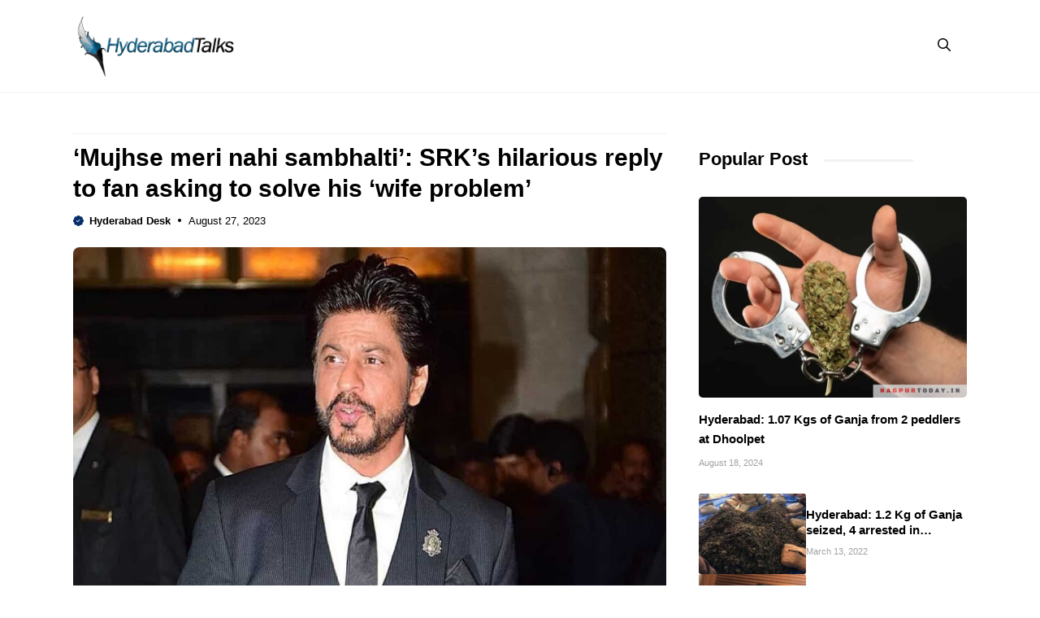

--- FILE ---
content_type: text/html; charset=UTF-8
request_url: https://hyderabadtalks.com/entertainment/mujhse-meri-nahi-sambhalti-srks-hilarious-reply-to-fan-asking-to-solve-his-wife-problem/
body_size: 18109
content:
<!DOCTYPE html>
<html lang="en-US">
<head>
	<meta charset="UTF-8">
	<meta name="viewport" content="width=device-width, initial-scale=1"><title>‘Mujhse meri nahi sambhalti’: SRK’s hilarious reply to fan asking to solve his ‘wife problem’</title><link rel="preload" href="https://hyderabadtalks.com/wp-content/uploads/2023/03/cropped-HyderabadTalks.png" as="image" fetchpriority="high"><link rel="preload" href="https://hyderabadtalks.com/wp-content/uploads/2023/08/srk.jpg" as="image" imagesrcset="https://hyderabadtalks.com/wp-content/uploads/2023/08/srk.jpg 1200w, https://hyderabadtalks.com/wp-content/uploads/2023/08/srk-300x225.webp 300w, https://hyderabadtalks.com/wp-content/uploads/2023/08/srk-1024x768.webp 1024w, https://hyderabadtalks.com/wp-content/uploads/2023/08/srk-768x576.webp 768w" imagesizes="(max-width: 1200px) 100vw, 1200px" fetchpriority="high"><style id="perfmatters-used-css">.site-header{border-bottom:1px solid #f1f1f1;}.inside-header{position:relative;flex-direction:row !important;}.inside-navigation.grid-container{justify-content:center;}.main-navigation .menu-toggle{padding-right:0;padding-left:0;font-size:23px;}.menu-bar-items span.slideout-toggle,button.menu-toggle{display:none !important;}.breadcrumb{line-height:18px;}.site-content{padding:40px 0;}.site-content .content-area{padding-right:40px;}.gb-block-image a{display:block;height:100%;}.container.grid-container{width:auto;padding-left:0;padding-right:0;}input[type=email],input[type=number],input[type=password],input[type=search],input[type=tel],input[type=text],input[type=url],select,textarea{border:1px solid #f1f1f1 !important;border-radius:5px !important;padding:10px 15px !important;margin:0 0 10px !important;width:100%;}.search-modal-form{background:transparent !important;}.gp-modal__container input.search-field{margin:0 !important;border:none !important;}.search-modal-fields{border-radius:8px;overflow:hidden;background:#fff;}.inside-right-sidebar{position:sticky;top:20px;}h1.widget-title,h1.page-title,h2.widget-title{position:relative;display:inline-block;margin-bottom:30px;}h1.widget-title:after,h1.page-title:after,h2.widget-title:after{content:" ";height:3px;width:110px;margin-left:20px;bottom:40%;position:absolute;border-radius:10px;background:#f1f1f1;}.dynamic-entry-content ul,.dynamic-entry-content ol{margin:0 0 1.5em 2em;}blockquote{border-left:5px solid var(--accent);padding:20px;font-size:18px;font-style:italic;margin:0 0 1.5em;position:relative;text-align:left;line-height:24px;}blockquote p{margin-bottom:5px;}.limit-title{overflow:hidden;display:-webkit-box;-webkit-line-clamp:2;-webkit-box-orient:vertical;}@media only screen and (max-width: 1024px){.gb-button.slideout-toggle span.gb-button-text{display:none;}.site-logo{position:absolute;text-align:center;width:100%;left:0;}.inside-right-sidebar{position:static;padding:0;border:none;}.site-content{padding:20px 90px;}.site-content .content-area{padding-right:0;}.is-right-sidebar{margin-top:40px;}.gp-search-modal .gp-modal__overlay{padding-left:30px !important;padding-right:30px !important;background:rgba(0,0,0,.65) !important;}}@media only screen and (max-width: 767px){body{background:#fff !important;}.site-content{padding:20px;}h1.widget-title:after,h1.page-title:after,h2.widget-title:after{width:60px;}}</style>
	<style>img:is([sizes="auto" i], [sizes^="auto," i]) { contain-intrinsic-size: 3000px 1500px }</style>
	<link rel='preconnect' href='https://cdn.hyderabadtalks.com' crossorigin>

<!-- The SEO Framework by Sybre Waaijer -->
<meta name="robots" content="max-snippet:-1,max-image-preview:standard,max-video-preview:-1" />
<link rel="canonical" href="https://hyderabadtalks.com/entertainment/mujhse-meri-nahi-sambhalti-srks-hilarious-reply-to-fan-asking-to-solve-his-wife-problem/" />
<meta name="description" content="Mumbai: Superstar Shah Rukh Khan is known for his wittiest replies to his fans. On Saturday, SRK gave a hilarious reply to one of his fans who asked to solve…" />
<meta property="og:type" content="article" />
<meta property="og:locale" content="en_US" />
<meta property="og:site_name" content="Hyderabad Talks" />
<meta property="og:title" content="‘Mujhse meri nahi sambhalti’: SRK’s hilarious reply to fan asking to solve his ‘wife problem’" />
<meta property="og:description" content="Mumbai: Superstar Shah Rukh Khan is known for his wittiest replies to his fans. On Saturday, SRK gave a hilarious reply to one of his fans who asked to solve his “wife problem” with the ‘Chak De India’…" />
<meta property="og:url" content="https://hyderabadtalks.com/entertainment/mujhse-meri-nahi-sambhalti-srks-hilarious-reply-to-fan-asking-to-solve-his-wife-problem/" />
<meta property="og:image" content="https://hyderabadtalks.com/wp-content/uploads/2023/08/srk.jpg" />
<meta property="og:image:width" content="1200" />
<meta property="og:image:height" content="900" />
<meta property="article:published_time" content="2023-08-27T07:37:58+00:00" />
<meta property="article:modified_time" content="2023-08-27T07:37:58+00:00" />
<meta property="article:author" content="https://www.facebook.com/hyderabadtalks" />
<meta name="twitter:card" content="summary_large_image" />
<meta name="twitter:site" content="@HyderabadTalks" />
<meta name="twitter:creator" content="@hyderabadtalks" />
<meta name="twitter:title" content="‘Mujhse meri nahi sambhalti’: SRK’s hilarious reply to fan asking to solve his ‘wife problem’" />
<meta name="twitter:description" content="Mumbai: Superstar Shah Rukh Khan is known for his wittiest replies to his fans. On Saturday, SRK gave a hilarious reply to one of his fans who asked to solve his “wife problem” with the ‘Chak De India’…" />
<meta name="twitter:image" content="https://hyderabadtalks.com/wp-content/uploads/2023/08/srk.jpg" />
<script type="application/ld+json">{"@context":"https://schema.org","@graph":[{"@type":"WebSite","@id":"https://hyderabadtalks.com/#/schema/WebSite","url":"https://hyderabadtalks.com/","name":"Hyderabad Talks","description":"Latest Hyderabad news","inLanguage":"en-US","potentialAction":{"@type":"SearchAction","target":{"@type":"EntryPoint","urlTemplate":"https://hyderabadtalks.com/search/{search_term_string}/"},"query-input":"required name=search_term_string"},"publisher":{"@type":"Organization","@id":"https://hyderabadtalks.com/#/schema/Organization","name":"Hyderabad Talks","url":"https://hyderabadtalks.com/","logo":{"@type":"ImageObject","url":"https://hyderabadtalks.com/wp-content/uploads/2023/03/cropped-HyderabadTalks.png","contentUrl":"https://hyderabadtalks.com/wp-content/uploads/2023/03/cropped-HyderabadTalks.png","width":500,"height":192,"contentSize":"40521"}}},{"@type":"WebPage","@id":"https://hyderabadtalks.com/entertainment/mujhse-meri-nahi-sambhalti-srks-hilarious-reply-to-fan-asking-to-solve-his-wife-problem/","url":"https://hyderabadtalks.com/entertainment/mujhse-meri-nahi-sambhalti-srks-hilarious-reply-to-fan-asking-to-solve-his-wife-problem/","name":"‘Mujhse meri nahi sambhalti’: SRK’s hilarious reply to fan asking to solve his ‘wife problem’","description":"Mumbai: Superstar Shah Rukh Khan is known for his wittiest replies to his fans. On Saturday, SRK gave a hilarious reply to one of his fans who asked to solve…","inLanguage":"en-US","isPartOf":{"@id":"https://hyderabadtalks.com/#/schema/WebSite"},"breadcrumb":{"@type":"BreadcrumbList","@id":"https://hyderabadtalks.com/#/schema/BreadcrumbList","itemListElement":[{"@type":"ListItem","position":1,"item":"https://hyderabadtalks.com/","name":"Hyderabad Talks"},{"@type":"ListItem","position":2,"item":"https://hyderabadtalks.com/section/entertainment/","name":"Category: Entertainment News"},{"@type":"ListItem","position":3,"name":"‘Mujhse meri nahi sambhalti’: SRK’s hilarious reply to fan asking to solve his ‘wife problem’"}]},"potentialAction":{"@type":"ReadAction","target":"https://hyderabadtalks.com/entertainment/mujhse-meri-nahi-sambhalti-srks-hilarious-reply-to-fan-asking-to-solve-his-wife-problem/"},"datePublished":"2023-08-27T07:37:58+00:00","dateModified":"2023-08-27T07:37:58+00:00","author":{"@type":"Person","@id":"https://hyderabadtalks.com/#/schema/Person/cc7942f58f05c092c83d3af38a93583d","name":"Hyderabad Desk","sameAs":["https://www.facebook.com/hyderabadtalks","https://twitter.com/hyderabadtalks"]}}]}</script>
<!-- / The SEO Framework by Sybre Waaijer | 8.36ms meta | 0.21ms boot -->

<link rel='dns-prefetch' href='//hyderabadtalks.com' />


<link rel='stylesheet' id='wp-block-library-css' href='https://hyderabadtalks.com/wp/wp-includes/css/dist/block-library/style.min.css?ver=6.8.3' media='all' />
<style id='classic-theme-styles-inline-css'>
/*! This file is auto-generated */
.wp-block-button__link{color:#fff;background-color:#32373c;border-radius:9999px;box-shadow:none;text-decoration:none;padding:calc(.667em + 2px) calc(1.333em + 2px);font-size:1.125em}.wp-block-file__button{background:#32373c;color:#fff;text-decoration:none}
</style>
<link rel='stylesheet' id='owl-style-css' href='https://hyderabadtalks.com/wp-content/themes/hydtalks/css/owl.carousel.min.css?ver=6.8.3' media='all' />
<link rel='stylesheet' id='owl-theme-style-css' href='https://hyderabadtalks.com/wp-content/themes/hydtalks/css/owl.theme.default.min.css?ver=6.8.3' media='all' />
<link rel='stylesheet' id='generate-style-css' href='https://hyderabadtalks.com/wp-content/themes/generatepress/assets/css/main.min.css?ver=3.6.1' media='all' />
<style id='generate-style-inline-css'>
body{background-color:#ffffff;color:var(--contrast);}a{color:var(--accent);}a:hover, a:focus, a:active{color:var(--contrast);}.grid-container{max-width:1100px;}.wp-block-group__inner-container{max-width:1100px;margin-left:auto;margin-right:auto;}.site-header .header-image{width:200px;}:root{--contrast:#000000;--contrast-2:#1e1eff;--base-2:#fff;--accent:#062e6a;--tax-bg:#f1f1f1;--tax-color:#474032;--base-3:#dbdbdb;}:root .has-contrast-color{color:var(--contrast);}:root .has-contrast-background-color{background-color:var(--contrast);}:root .has-contrast-2-color{color:var(--contrast-2);}:root .has-contrast-2-background-color{background-color:var(--contrast-2);}:root .has-base-2-color{color:var(--base-2);}:root .has-base-2-background-color{background-color:var(--base-2);}:root .has-accent-color{color:var(--accent);}:root .has-accent-background-color{background-color:var(--accent);}:root .has-tax-bg-color{color:var(--tax-bg);}:root .has-tax-bg-background-color{background-color:var(--tax-bg);}:root .has-tax-color-color{color:var(--tax-color);}:root .has-tax-color-background-color{background-color:var(--tax-color);}:root .has-base-3-color{color:var(--base-3);}:root .has-base-3-background-color{background-color:var(--base-3);}.gp-modal:not(.gp-modal--open):not(.gp-modal--transition){display:none;}.gp-modal--transition:not(.gp-modal--open){pointer-events:none;}.gp-modal-overlay:not(.gp-modal-overlay--open):not(.gp-modal--transition){display:none;}.gp-modal__overlay{display:none;position:fixed;top:0;left:0;right:0;bottom:0;background:rgba(0,0,0,0.2);display:flex;justify-content:center;align-items:center;z-index:10000;backdrop-filter:blur(3px);transition:opacity 500ms ease;opacity:0;}.gp-modal--open:not(.gp-modal--transition) .gp-modal__overlay{opacity:1;}.gp-modal__container{max-width:100%;max-height:100vh;transform:scale(0.9);transition:transform 500ms ease;padding:0 10px;}.gp-modal--open:not(.gp-modal--transition) .gp-modal__container{transform:scale(1);}.search-modal-fields{display:flex;}.gp-search-modal .gp-modal__overlay{align-items:flex-start;padding-top:25vh;background:var(--gp-search-modal-overlay-bg-color);}.search-modal-form{width:500px;max-width:100%;background-color:var(--gp-search-modal-bg-color);color:var(--gp-search-modal-text-color);}.search-modal-form .search-field, .search-modal-form .search-field:focus{width:100%;height:60px;background-color:transparent;border:0;appearance:none;color:currentColor;}.search-modal-fields button, .search-modal-fields button:active, .search-modal-fields button:focus, .search-modal-fields button:hover{background-color:transparent;border:0;color:currentColor;width:60px;}body, button, input, select, textarea{font-family:Inter, sans-serif;font-size:16px;}body{line-height:25px;}h1.entry-title{font-family:Inter, sans-serif;font-weight:700;font-size:26px;line-height:34px;}h2{font-family:Inter, sans-serif;font-weight:700;font-size:22px;line-height:30px;}@media (max-width:768px){h2{font-size:20px;line-height:28px;}}h3{font-family:Inter, sans-serif;font-weight:bold;font-size:18px;line-height:26px;}@media (max-width:768px){h3{font-size:16px;line-height:24px;}}h1{font-family:Inter, sans-serif;font-weight:bold;font-size:26px;line-height:34px;}.main-navigation a, .main-navigation .menu-toggle, .main-navigation .menu-bar-items{font-family:Inter, sans-serif;font-weight:normal;font-size:16px;}.widget-title{font-family:Inter, sans-serif;font-weight:bold;font-size:22px;}.dynamic-entry-content{font-family:Inter, sans-serif;font-size:16px;line-height:26px;}.top-bar{background-color:#636363;color:#ffffff;}.site-header{background-color:#ffffff;}.main-title a,.main-title a:hover{color:var(--contrast);}.site-description{color:var(--contrast-2);}.main-navigation .main-nav ul li a, .main-navigation .menu-toggle, .main-navigation .menu-bar-items{color:var(--contrast);}.main-navigation .main-nav ul li:not([class*="current-menu-"]):hover > a, .main-navigation .main-nav ul li:not([class*="current-menu-"]):focus > a, .main-navigation .main-nav ul li.sfHover:not([class*="current-menu-"]) > a, .main-navigation .menu-bar-item:hover > a, .main-navigation .menu-bar-item.sfHover > a{color:var(--accent);}button.menu-toggle:hover,button.menu-toggle:focus{color:var(--contrast);}.main-navigation .main-nav ul li[class*="current-menu-"] > a{color:var(--accent);}.navigation-search input[type="search"],.navigation-search input[type="search"]:active, .navigation-search input[type="search"]:focus, .main-navigation .main-nav ul li.search-item.active > a, .main-navigation .menu-bar-items .search-item.active > a{color:var(--accent);}.main-navigation ul ul{background-color:#ffffff;}.entry-title a{color:var(--contrast);}.entry-title a:hover{color:var(--contrast-2);}.entry-meta{color:var(--contrast-2);}.sidebar .widget{background-color:var(--base-3);}.footer-widgets{background-color:var(--base-3);}.site-info{background-color:var(--base-3);}input[type="text"],input[type="email"],input[type="url"],input[type="password"],input[type="search"],input[type="tel"],input[type="number"],textarea,select{color:var(--contrast);background-color:var(--base-2);border-color:var(--base);}input[type="text"]:focus,input[type="email"]:focus,input[type="url"]:focus,input[type="password"]:focus,input[type="search"]:focus,input[type="tel"]:focus,input[type="number"]:focus,textarea:focus,select:focus{color:var(--contrast);background-color:var(--base-2);border-color:var(--contrast-3);}button,html input[type="button"],input[type="reset"],input[type="submit"],a.button,a.wp-block-button__link:not(.has-background){color:var(--base-2);background-color:var(--accent);}button:hover,html input[type="button"]:hover,input[type="reset"]:hover,input[type="submit"]:hover,a.button:hover,button:focus,html input[type="button"]:focus,input[type="reset"]:focus,input[type="submit"]:focus,a.button:focus,a.wp-block-button__link:not(.has-background):active,a.wp-block-button__link:not(.has-background):focus,a.wp-block-button__link:not(.has-background):hover{background-color:var(--contrast-2);}a.generate-back-to-top{background-color:rgba( 0,0,0,0.4 );color:#ffffff;}a.generate-back-to-top:hover,a.generate-back-to-top:focus{background-color:rgba( 0,0,0,0.6 );color:#ffffff;}:root{--gp-search-modal-bg-color:var(--base-3);--gp-search-modal-text-color:var(--contrast);--gp-search-modal-overlay-bg-color:rgba(0,0,0,0.2);}@media (max-width: 1024px){.main-navigation .menu-bar-item:hover > a, .main-navigation .menu-bar-item.sfHover > a{background:none;color:var(--contrast);}}.inside-header{padding:18px 0px 18px 0px;}.nav-below-header .main-navigation .inside-navigation.grid-container, .nav-above-header .main-navigation .inside-navigation.grid-container{padding:0px 20px 0px 20px;}.separate-containers .inside-article, .separate-containers .comments-area, .separate-containers .page-header, .separate-containers .paging-navigation, .one-container .site-content, .inside-page-header{padding:0px;}.site-main .wp-block-group__inner-container{padding:0px;}.separate-containers .paging-navigation{padding-top:20px;padding-bottom:20px;}.entry-content .alignwide, body:not(.no-sidebar) .entry-content .alignfull{margin-left:-0px;width:calc(100% + 0px);max-width:calc(100% + 0px);}.one-container.right-sidebar .site-main,.one-container.both-right .site-main{margin-right:0px;}.one-container.left-sidebar .site-main,.one-container.both-left .site-main{margin-left:0px;}.one-container.both-sidebars .site-main{margin:0px;}.sidebar .widget, .page-header, .widget-area .main-navigation, .site-main > *{margin-bottom:0px;}.separate-containers .site-main{margin:0px;}.both-right .inside-left-sidebar,.both-left .inside-left-sidebar{margin-right:0px;}.both-right .inside-right-sidebar,.both-left .inside-right-sidebar{margin-left:0px;}.one-container.archive .post:not(:last-child):not(.is-loop-template-item), .one-container.blog .post:not(:last-child):not(.is-loop-template-item){padding-bottom:0px;}.separate-containers .featured-image{margin-top:0px;}.separate-containers .inside-right-sidebar, .separate-containers .inside-left-sidebar{margin-top:0px;margin-bottom:0px;}.main-navigation .main-nav ul li a,.menu-toggle,.main-navigation .menu-bar-item > a{line-height:50px;}.main-navigation ul ul{width:230px;}.navigation-search input[type="search"]{height:50px;}.rtl .menu-item-has-children .dropdown-menu-toggle{padding-left:20px;}.rtl .main-navigation .main-nav ul li.menu-item-has-children > a{padding-right:20px;}.widget-area .widget{padding:0px;}@media (max-width:768px){.separate-containers .inside-article, .separate-containers .comments-area, .separate-containers .page-header, .separate-containers .paging-navigation, .one-container .site-content, .inside-page-header{padding:0px;}.site-main .wp-block-group__inner-container{padding:0px;}.inside-top-bar{padding-right:30px;padding-left:30px;}.inside-header{padding-top:10px;padding-right:20px;padding-bottom:10px;padding-left:20px;}.widget-area .widget{padding-top:0px;padding-right:0px;padding-bottom:0px;padding-left:0px;}.footer-widgets-container{padding-top:30px;padding-right:30px;padding-bottom:30px;padding-left:30px;}.inside-site-info{padding-right:30px;padding-left:30px;}.entry-content .alignwide, body:not(.no-sidebar) .entry-content .alignfull{margin-left:-0px;width:calc(100% + 0px);max-width:calc(100% + 0px);}.one-container .site-main .paging-navigation{margin-bottom:0px;}}/* End cached CSS */.is-right-sidebar{width:30%;}.is-left-sidebar{width:50%;}.site-content .content-area{width:70%;}@media (max-width: 1024px){.main-navigation .menu-toggle,.sidebar-nav-mobile:not(#sticky-placeholder){display:block;}.main-navigation ul,.gen-sidebar-nav,.main-navigation:not(.slideout-navigation):not(.toggled) .main-nav > ul,.has-inline-mobile-toggle #site-navigation .inside-navigation > *:not(.navigation-search):not(.main-nav){display:none;}.nav-align-right .inside-navigation,.nav-align-center .inside-navigation{justify-content:space-between;}.has-inline-mobile-toggle .mobile-menu-control-wrapper{display:flex;flex-wrap:wrap;}.has-inline-mobile-toggle .inside-header{flex-direction:row;text-align:left;flex-wrap:wrap;}.has-inline-mobile-toggle .header-widget,.has-inline-mobile-toggle #site-navigation{flex-basis:100%;}.nav-float-left .has-inline-mobile-toggle #site-navigation{order:10;}}
.dynamic-author-image-rounded{border-radius:100%;}.dynamic-featured-image, .dynamic-author-image{vertical-align:middle;}.one-container.blog .dynamic-content-template:not(:last-child), .one-container.archive .dynamic-content-template:not(:last-child){padding-bottom:0px;}.dynamic-entry-excerpt > p:last-child{margin-bottom:0px;}
</style>
<link rel="stylesheet" id="generate-child-css" media="all" data-pmdelayedstyle="https://hyderabadtalks.com/wp-content/themes/hydtalks/style.css?ver=1766405967">

<style id='generateblocks-inline-css'>
.gb-container.gb-tabs__item:not(.gb-tabs__item-open){display:none;}.gb-container-6512a804{font-size:14px;padding-bottom:10px;margin-bottom:10px;border-bottom:1px solid #f1f1f1;color:var(--contrast);}.gb-container-6512a804 a{color:var(--accent);}.gb-container-f5921ff7{max-width:1100px;padding-bottom:20px;margin-top:10px;margin-right:auto;margin-left:auto;border-bottom:0px solid var(--tax-bg);}.gb-container-b161566f{display:flex;align-items:center;margin-top:8px;margin-bottom:0px;}.gb-container-9535921e{width:100%;display:flex;font-size:13px;}.gb-container-aa1a64fd{margin-top:0px;margin-bottom:25px;}.gb-container-38fd96a4{padding:20px;margin-top:40px;border-radius:8px;border:2px solid var(--accent);background-color:rgba(255, 255, 255, 0.03);}.gb-container-3067e540{padding-bottom:5px;margin-bottom:15px;border-bottom:1px solid var(--tax-bg);}.gb-grid-wrapper > .gb-grid-column-3067e540{width:100%;}.gb-container-51c47e52{margin-top:25px;margin-bottom:25px;}.gb-container-32077528{margin-top:35px;}.gb-container-ef8a68d7{display:flex;column-gap:20px;padding:20px;border-radius:8px;border:1px solid var(--tax-bg);}.gb-container-f800a9e7{width:10%;}.gb-container-ff040dbf{width:90%;display:inline-flex;flex-direction:column;justify-content:center;font-size:14px;}.gb-container-5398f6d7{margin-top:35px;}.gb-container-011d5a74{margin-bottom:25px;}.gb-container-5490eadd{margin-bottom:25px;}.gb-grid-wrapper > .gb-grid-column-80554e7b{width:100%;}.gb-container-ceadc454{margin-bottom:15px;}.gb-container-f9e88b67{width:100%;}.gb-grid-wrapper > .gb-grid-column-e5d00ed3{width:100%;}.gb-container-02d8911a{display:flex;align-items:center;column-gap:13px;}.gb-container-6ad1bd17{width:40%;}.gb-container-b3e13557{width:60%;}.gb-container-bcb35c52{padding-top:45px;padding-bottom:40px;margin-top:30px;border-top:1px solid var(--tax-bg);background-color:#374e85;}.gb-container-732e18f7{max-width:1100px;display:flex;flex-direction:column;justify-content:center;margin-right:auto;margin-left:auto;}.gb-container-c2192406{display:flex;align-items:center;justify-content:center;column-gap:15px;}.gb-container-827574f6{padding-top:20px;margin-top:20px;border-top:1px solid rgba(255, 255, 255, 0.11);}.gb-container-86b0b48f{z-index:9;position:relative;}.gb-container-6fbb95d3{max-width:1100px;margin:30px auto;}h1.gb-headline-4c329f9e{font-size:30px;line-height:38px;margin-bottom:5px;}p.gb-headline-24ef81a5{display:flex;align-items:center;font-weight:bold;margin-bottom:0px;}p.gb-headline-24ef81a5 a{color:var(--contrast);}p.gb-headline-24ef81a5 a:hover{color:var(--contrast-2);}p.gb-headline-24ef81a5 .gb-icon{line-height:0;color:var(--accent);padding-right:0.5em;}p.gb-headline-24ef81a5 .gb-icon svg{width:1em;height:1em;fill:currentColor;}p.gb-headline-45876206{display:flex;align-items:center;margin-bottom:0px;}p.gb-headline-45876206 .gb-icon{line-height:0;padding-right:0.5px;}p.gb-headline-45876206 .gb-icon svg{width:22px;height:22px;fill:currentColor;}h2.gb-headline-7d0ae69d{font-size:16px;line-height:24px;font-weight:normal;margin-bottom:0px;}h2.gb-headline-7d0ae69d a{color:var(--contrast-2);}h2.gb-headline-7d0ae69d a:hover{color:var(--contrast);}p.gb-headline-f4e1759c{font-weight:bold;margin-bottom:10px;}h2.gb-headline-6a61d62e{font-size:18px;line-height:24px;margin-bottom:0px;}h2.gb-headline-6a61d62e a{color:var(--contrast);}h2.gb-headline-6a61d62e a:hover{color:var(--accent);}h2.gb-headline-7cf627fe{margin-bottom:10px;}h2.gb-headline-cbff5sd0{font-size:15px;line-height:24px;margin-bottom:5px;color:var(--contrast);}h2.gb-headline-cbff5sd0 a{color:var(--contrast);}h2.gb-headline-cbff5sd0 a:hover{color:var(--contrast-2);}p.gb-headline-04d4ba13{display:flex;align-items:center;column-gap:3px;font-size:11px;margin-bottom:0px;color:#a0a0a0;}h2.gb-headline-cbdd5f90{font-size:15px;line-height:1.3em;margin-bottom:5px;color:var(--contrast);}h2.gb-headline-cbdd5f90 a{color:var(--contrast);}h2.gb-headline-cbdd5f90 a:hover{color:var(--contrast-2);}p.gb-headline-2f9711a8{display:flex;align-items:center;column-gap:3px;font-size:11px;margin-bottom:0px;margin-left:0px;color:#a0a0a0;}p.gb-headline-2c04d70e{font-size:14px;text-align:center;color:#ffffff;}.gb-image-e33ad579{width:50px;height:50px;vertical-align:middle;}.gb-image-289d05d7{border-radius:8px;width:100%;vertical-align:middle;}.gb-image-7e905bb1{border-radius:50px;width:60px;object-fit:cover;vertical-align:middle;}.gb-image-ead5108f{border-radius:10px;vertical-align:middle;}.gb-image-50286d23{border-radius:5px;width:100%;height:auto;object-fit:cover;vertical-align:middle;}.gb-image-db568a19{border-radius:3px;width:100%;height:auto;object-fit:cover;vertical-align:middle;}.gb-block-image-719e97eb{margin-bottom:15px;text-align:center;}.gb-image-719e97eb{width:180px;vertical-align:middle;}.gb-image-a590838b{border-radius:8px;vertical-align:middle;}.gb-grid-wrapper-f876f70e{display:flex;flex-wrap:wrap;}.gb-grid-wrapper-f876f70e > .gb-grid-column{box-sizing:border-box;}.gb-grid-wrapper-fda14e02{display:flex;flex-wrap:wrap;}.gb-grid-wrapper-fda14e02 > .gb-grid-column{box-sizing:border-box;}.gb-grid-wrapper-f71c0184{display:flex;flex-wrap:wrap;row-gap:20px;}.gb-grid-wrapper-f71c0184 > .gb-grid-column{box-sizing:border-box;}.gb-accordion__item:not(.gb-accordion__item-open) > .gb-button .gb-accordion__icon-open{display:none;}.gb-accordion__item.gb-accordion__item-open > .gb-button .gb-accordion__icon{display:none;}a.gb-button-0ecf4a1e{display:inline-flex;color:#ffffff;text-decoration:none;}a.gb-button-0ecf4a1e:hover, a.gb-button-0ecf4a1e:active, a.gb-button-0ecf4a1e:focus{color:#ffffff;}a.gb-button-13854d51{display:inline-flex;color:#ffffff;text-decoration:none;}a.gb-button-13854d51:hover, a.gb-button-13854d51:active, a.gb-button-13854d51:focus{color:#ffffff;}a.gb-button-f559f761{display:inline-flex;color:#ffffff;text-decoration:none;}a.gb-button-f559f761:hover, a.gb-button-f559f761:active, a.gb-button-f559f761:focus{color:#ffffff;}a.gb-button-fef18e91{display:inline-flex;color:#ffffff;text-decoration:none;}a.gb-button-fef18e91:hover, a.gb-button-fef18e91:active, a.gb-button-fef18e91:focus{color:#ffffff;}a.gb-button-a6cdc417{display:inline-flex;align-items:center;column-gap:0.5em;padding:10px 0 0;color:var(--accent);text-decoration:none;}a.gb-button-a6cdc417:hover, a.gb-button-a6cdc417:active, a.gb-button-a6cdc417:focus{color:var(--contrast-2);}a.gb-button-a6cdc417 .gb-icon{line-height:0;}a.gb-button-a6cdc417 .gb-icon svg{width:28px;height:28px;fill:currentColor;}@media (max-width: 1024px) {.gb-container-f5921ff7{padding-right:0px;padding-left:0px;margin-top:10px;}.gb-container-732e18f7{padding-right:20px;padding-left:20px;}.gb-container-6fbb95d3{padding-right:20px;padding-left:20px;margin-top:20px;}h1.gb-headline-4c329f9e{font-size:28px;line-height:36px;}.gb-image-7e905bb1{width:120px;}a.gb-button-a6cdc417 .gb-icon svg{width:24px;height:24px;}}@media (max-width: 767px) {.gb-container-aa1a64fd{margin-bottom:15px;}.gb-container-ef8a68d7{flex-direction:column;align-items:center;row-gap:15px;}.gb-container-f800a9e7{width:30%;}.gb-grid-wrapper > .gb-grid-column-f800a9e7{width:30%;}.gb-container-ff040dbf{width:100%;text-align:center;}.gb-grid-wrapper > .gb-grid-column-ff040dbf{width:100%;}.gb-container-6ad1bd17{width:30%;}.gb-grid-wrapper > .gb-grid-column-6ad1bd17{width:30%;}.gb-container-b3e13557{width:70%;}.gb-grid-wrapper > .gb-grid-column-b3e13557{width:70%;}.gb-container-c2192406{flex-direction:column;justify-content:center;row-gap:8px;margin-bottom:25px;}h1.gb-headline-4c329f9e{line-height:34px;}h2.gb-headline-7d0ae69d{font-size:16px;line-height:24px;}h2.gb-headline-6a61d62e{text-align:center;}h2.gb-headline-cbff5sd0{font-size:15px;line-height:24px;}h2.gb-headline-cbdd5f90{font-size:15px;line-height:24px;}.gb-block-image-7e905bb1{text-align:center;}.gb-image-7e905bb1{width:80px;}}:root{--gb-container-width:1100px;}.gb-container .wp-block-image img{vertical-align:middle;}.gb-grid-wrapper .wp-block-image{margin-bottom:0;}.gb-highlight{background:none;}.gb-shape{line-height:0;}.gb-container-link{position:absolute;top:0;right:0;bottom:0;left:0;z-index:99;}
</style>
<link rel='stylesheet' id='generate-blog-css' href='https://hyderabadtalks.com/wp-content/plugins/gp-premium/blog/functions/css/style.min.css?ver=2.5.5' media='all' />
<link rel='stylesheet' id='generate-offside-css' href='https://hyderabadtalks.com/wp-content/plugins/gp-premium/menu-plus/functions/css/offside.min.css?ver=2.5.5' media='all' />
<style id='generate-offside-inline-css'>
:root{--gp-slideout-width:265px;}.slideout-navigation.main-navigation{background-color:var(--base-2);}.slideout-navigation.main-navigation .main-nav ul li a{color:var(--contrast);}.slideout-navigation.main-navigation ul ul{background-color:#ffffff;}.slideout-navigation.main-navigation .main-nav ul ul li a{color:var(--contrast);}.slideout-navigation.main-navigation .main-nav ul li:not([class*="current-menu-"]):hover > a, .slideout-navigation.main-navigation .main-nav ul li:not([class*="current-menu-"]):focus > a, .slideout-navigation.main-navigation .main-nav ul li.sfHover:not([class*="current-menu-"]) > a{color:var(--accent);}.slideout-navigation.main-navigation .main-nav ul ul li:not([class*="current-menu-"]):hover > a, .slideout-navigation.main-navigation .main-nav ul ul li:not([class*="current-menu-"]):focus > a, .slideout-navigation.main-navigation .main-nav ul ul li.sfHover:not([class*="current-menu-"]) > a{color:var(--accent);}.slideout-navigation.main-navigation .main-nav ul li[class*="current-menu-"] > a{color:var(--accent);}.slideout-navigation.main-navigation .main-nav ul ul li[class*="current-menu-"] > a{color:var(--accent);}.slideout-navigation, .slideout-navigation a{color:var(--contrast);}.slideout-navigation button.slideout-exit{color:var(--contrast);padding-left:20px;padding-right:20px;}.slide-opened nav.toggled .menu-toggle:before{display:none;}@media (max-width: 1024px){.menu-bar-item.slideout-toggle{display:none;}}
</style>
<script src="https://hyderabadtalks.com/wp-content/themes/hydtalks/js/jquery-3.7.0.min.js?ver=6.8.3" id="jquery-js"></script>
<link rel="alternate" title="oEmbed (JSON)" type="application/json+oembed" href="https://hyderabadtalks.com/wp-json/oembed/1.0/embed?url=https%3A%2F%2Fhyderabadtalks.com%2Fentertainment%2Fmujhse-meri-nahi-sambhalti-srks-hilarious-reply-to-fan-asking-to-solve-his-wife-problem%2F" />
<link rel="alternate" title="oEmbed (XML)" type="text/xml+oembed" href="https://hyderabadtalks.com/wp-json/oembed/1.0/embed?url=https%3A%2F%2Fhyderabadtalks.com%2Fentertainment%2Fmujhse-meri-nahi-sambhalti-srks-hilarious-reply-to-fan-asking-to-solve-his-wife-problem%2F&#038;format=xml" />
<script async src="https://hyderabadtalks.com/wp-content/uploads/perfmatters/gtagv4.js?id=G-24TZ5KWW2F" type="pmdelayedscript" data-cfasync="false" data-no-optimize="1" data-no-defer="1" data-no-minify="1"></script><script type="pmdelayedscript" data-cfasync="false" data-no-optimize="1" data-no-defer="1" data-no-minify="1">window.dataLayer = window.dataLayer || [];function gtag(){dataLayer.push(arguments);}gtag("js", new Date());gtag("config", "G-24TZ5KWW2F");</script><meta name="generator" content="webp-uploads 2.6.0">
<meta name="generator" content="speculation-rules 1.6.0">
<link rel="icon" href="https://hyderabadtalks.com/wp-content/uploads/2020/12/cropped-favicon-512.jpg" sizes="32x32" />
<link rel="icon" href="https://hyderabadtalks.com/wp-content/uploads/2020/12/cropped-favicon-512.jpg" sizes="192x192" />
<link rel="apple-touch-icon" href="https://hyderabadtalks.com/wp-content/uploads/2020/12/cropped-favicon-512.jpg" />
<meta name="msapplication-TileImage" content="https://hyderabadtalks.com/wp-content/uploads/2020/12/cropped-favicon-512.jpg" />
<noscript><style>.perfmatters-lazy[data-src]{display:none !important;}</style></noscript><style>.perfmatters-lazy-youtube{position:relative;width:100%;max-width:100%;height:0;padding-bottom:56.23%;overflow:hidden}.perfmatters-lazy-youtube img{position:absolute;top:0;right:0;bottom:0;left:0;display:block;width:100%;max-width:100%;height:auto;margin:auto;border:none;cursor:pointer;transition:.5s all;-webkit-transition:.5s all;-moz-transition:.5s all}.perfmatters-lazy-youtube img:hover{-webkit-filter:brightness(75%)}.perfmatters-lazy-youtube .play{position:absolute;top:50%;left:50%;right:auto;width:68px;height:48px;margin-left:-34px;margin-top:-24px;background:url(https://hyderabadtalks.com/wp-content/plugins/perfmatters/img/youtube.svg) no-repeat;background-position:center;background-size:cover;pointer-events:none;filter:grayscale(1)}.perfmatters-lazy-youtube:hover .play{filter:grayscale(0)}.perfmatters-lazy-youtube iframe{position:absolute;top:0;left:0;width:100%;height:100%;z-index:99}.wp-has-aspect-ratio .wp-block-embed__wrapper{position:relative;}.wp-has-aspect-ratio .perfmatters-lazy-youtube{position:absolute;top:0;right:0;bottom:0;left:0;width:100%;height:100%;padding-bottom:0}</style></head>

<body class="wp-singular post-template-default single single-post postid-67084 single-format-standard wp-custom-logo wp-embed-responsive wp-theme-generatepress wp-child-theme-hydtalks post-image-above-header post-image-aligned-center slideout-enabled slideout-both sticky-menu-fade right-sidebar nav-float-right separate-containers header-aligned-left dropdown-hover featured-image-active" itemtype="https://schema.org/Blog" itemscope>
	<a class="screen-reader-text skip-link" href="#content" title="Skip to content">Skip to content</a>		<header class="site-header has-inline-mobile-toggle" id="masthead" aria-label="Site"  itemtype="https://schema.org/WPHeader" itemscope>
			<div class="inside-header grid-container">
				<div class="gb-container gb-container-86b0b48f hide-on-desktop">

<a class="gb-button gb-button-a6cdc417 slideout-toggle custom-slideout-toggle" href="#"><span class="gb-icon"><svg xmlns="http://www.w3.org/2000/svg" fill="none" viewBox="0 0 18 15" height="15" width="18"> <path fill="" d="M0.599609 1.2C0.599609 0.53726 1.13686 0 1.79961 0H16.1996C16.8623 0 17.3996 0.53726 17.3996 1.2C17.3996 1.86274 16.8623 2.4 16.1996 2.4H1.79961C1.13686 2.4 0.599609 1.86274 0.599609 1.2Z" clip-rule="evenodd" fill-rule="evenodd"></path> <path fill="" d="M0.599609 7.2C0.599609 6.5373 1.13686 6 1.79961 6H16.1996C16.8623 6 17.3996 6.5373 17.3996 7.2C17.3996 7.8628 16.8623 8.4 16.1996 8.4H1.79961C1.13686 8.4 0.599609 7.8628 0.599609 7.2Z" clip-rule="evenodd" fill-rule="evenodd"></path> <path fill="" d="M0.599609 13.2C0.599609 12.5373 1.13686 12 1.79961 12L9.5 12C10.1627 12 10.7 12.5373 10.7 13.2C10.7 13.8628 10.1627 14.4 9.5 14.4L1.79961 14.4C1.13686 14.4 0.599609 13.8628 0.599609 13.2Z" clip-rule="evenodd" fill-rule="evenodd"></path> </svg></span></a>

</div><div class="site-logo">
					<a href="https://hyderabadtalks.com/" rel="home">
						<img data-perfmatters-preload class="header-image is-logo-image" alt="Hyderabad Talks" src="https://hyderabadtalks.com/wp-content/uploads/2023/03/cropped-HyderabadTalks.png" width="500" height="192" fetchpriority="high">
					</a>
				</div>	<nav class="main-navigation mobile-menu-control-wrapper" id="mobile-menu-control-wrapper" aria-label="Mobile Toggle">
		<div class="menu-bar-items">	<span class="menu-bar-item">
		<a href="#" role="button" aria-label="Open search" aria-haspopup="dialog" aria-controls="gp-search" data-gpmodal-trigger="gp-search"><span class="gp-icon icon-search"><svg viewBox="0 0 512 512" aria-hidden="true" xmlns="http://www.w3.org/2000/svg" width="1em" height="1em"><path fill-rule="evenodd" clip-rule="evenodd" d="M208 48c-88.366 0-160 71.634-160 160s71.634 160 160 160 160-71.634 160-160S296.366 48 208 48zM0 208C0 93.125 93.125 0 208 0s208 93.125 208 208c0 48.741-16.765 93.566-44.843 129.024l133.826 134.018c9.366 9.379 9.355 24.575-.025 33.941-9.379 9.366-24.575 9.355-33.941-.025L337.238 370.987C301.747 399.167 256.839 416 208 416 93.125 416 0 322.875 0 208z" /></svg><svg viewBox="0 0 512 512" aria-hidden="true" xmlns="http://www.w3.org/2000/svg" width="1em" height="1em"><path d="M71.029 71.029c9.373-9.372 24.569-9.372 33.942 0L256 222.059l151.029-151.03c9.373-9.372 24.569-9.372 33.942 0 9.372 9.373 9.372 24.569 0 33.942L289.941 256l151.03 151.029c9.372 9.373 9.372 24.569 0 33.942-9.373 9.372-24.569 9.372-33.942 0L256 289.941l-151.029 151.03c-9.373 9.372-24.569 9.372-33.942 0-9.372-9.373-9.372-24.569 0-33.942L222.059 256 71.029 104.971c-9.372-9.373-9.372-24.569 0-33.942z" /></svg></span></a>
	</span>
	<span class="menu-bar-item slideout-toggle hide-on-mobile has-svg-icon"><a href="#" role="button" aria-label="Open Off-Canvas Panel"><span class="gp-icon pro-menu-bars">
				<svg viewBox="0 0 512 512" aria-hidden="true" role="img" version="1.1" xmlns="http://www.w3.org/2000/svg" xmlns:xlink="http://www.w3.org/1999/xlink" width="1em" height="1em">
					<path d="M0 96c0-13.255 10.745-24 24-24h464c13.255 0 24 10.745 24 24s-10.745 24-24 24H24c-13.255 0-24-10.745-24-24zm0 160c0-13.255 10.745-24 24-24h464c13.255 0 24 10.745 24 24s-10.745 24-24 24H24c-13.255 0-24-10.745-24-24zm0 160c0-13.255 10.745-24 24-24h464c13.255 0 24 10.745 24 24s-10.745 24-24 24H24c-13.255 0-24-10.745-24-24z" />
				</svg>
			</span></a></span></div>		<button data-nav="site-navigation" class="menu-toggle" aria-controls="generate-slideout-menu" aria-expanded="false">
			<span class="gp-icon menu-bars">
                <svg width="60" height="46" viewBox="0 0 60 46" fill="none" xmlns="http://www.w3.org/2000/svg">
<rect width="60" height="8" rx="4" fill=""/>
<rect y="19" width="44" height="8" rx="4" fill=""/>
</svg>
            </span><span class="screen-reader-text">Menu</span>		</button>
	</nav>
			<nav class="main-navigation nav-align-right has-menu-bar-items sub-menu-right" id="site-navigation" aria-label="Primary"  itemtype="https://schema.org/SiteNavigationElement" itemscope>
			<div class="inside-navigation grid-container">
								<button class="menu-toggle" aria-controls="generate-slideout-menu" aria-expanded="false">
					<span class="gp-icon menu-bars">
                <svg width="60" height="46" viewBox="0 0 60 46" fill="none" xmlns="http://www.w3.org/2000/svg">
<rect width="60" height="8" rx="4" fill=""/>
<rect y="19" width="44" height="8" rx="4" fill=""/>
</svg>
            </span><span class="screen-reader-text">Menu</span>				</button>
						<div id="primary-menu" class="main-nav">
			<ul class="menu sf-menu">
							</ul>
		</div>
		<div class="menu-bar-items">	<span class="menu-bar-item">
		<a href="#" role="button" aria-label="Open search" aria-haspopup="dialog" aria-controls="gp-search" data-gpmodal-trigger="gp-search"><span class="gp-icon icon-search"><svg viewBox="0 0 512 512" aria-hidden="true" xmlns="http://www.w3.org/2000/svg" width="1em" height="1em"><path fill-rule="evenodd" clip-rule="evenodd" d="M208 48c-88.366 0-160 71.634-160 160s71.634 160 160 160 160-71.634 160-160S296.366 48 208 48zM0 208C0 93.125 93.125 0 208 0s208 93.125 208 208c0 48.741-16.765 93.566-44.843 129.024l133.826 134.018c9.366 9.379 9.355 24.575-.025 33.941-9.379 9.366-24.575 9.355-33.941-.025L337.238 370.987C301.747 399.167 256.839 416 208 416 93.125 416 0 322.875 0 208z" /></svg><svg viewBox="0 0 512 512" aria-hidden="true" xmlns="http://www.w3.org/2000/svg" width="1em" height="1em"><path d="M71.029 71.029c9.373-9.372 24.569-9.372 33.942 0L256 222.059l151.029-151.03c9.373-9.372 24.569-9.372 33.942 0 9.372 9.373 9.372 24.569 0 33.942L289.941 256l151.03 151.029c9.372 9.373 9.372 24.569 0 33.942-9.373 9.372-24.569 9.372-33.942 0L256 289.941l-151.029 151.03c-9.373 9.372-24.569 9.372-33.942 0-9.372-9.373-9.372-24.569 0-33.942L222.059 256 71.029 104.971c-9.372-9.373-9.372-24.569 0-33.942z" /></svg></span></a>
	</span>
	<span class="menu-bar-item slideout-toggle hide-on-mobile has-svg-icon"><a href="#" role="button" aria-label="Open Off-Canvas Panel"><span class="gp-icon pro-menu-bars">
				<svg viewBox="0 0 512 512" aria-hidden="true" role="img" version="1.1" xmlns="http://www.w3.org/2000/svg" xmlns:xlink="http://www.w3.org/1999/xlink" width="1em" height="1em">
					<path d="M0 96c0-13.255 10.745-24 24-24h464c13.255 0 24 10.745 24 24s-10.745 24-24 24H24c-13.255 0-24-10.745-24-24zm0 160c0-13.255 10.745-24 24-24h464c13.255 0 24 10.745 24 24s-10.745 24-24 24H24c-13.255 0-24-10.745-24-24zm0 160c0-13.255 10.745-24 24-24h464c13.255 0 24 10.745 24 24s-10.745 24-24 24H24c-13.255 0-24-10.745-24-24z" />
				</svg>
			</span></a></span></div>			</div>
		</nav>
					</div>
		</header>
		
	<div class="site grid-container container hfeed" id="page">
				<div class="site-content" id="content">
			
	<div class="content-area" id="primary">
		<main class="site-main" id="main">
			<article id="post-67084" class="dynamic-content-template post-67084 post type-post status-publish format-standard has-post-thumbnail hentry category-entertainment infinite-scroll-item"><div class="gb-container gb-container-6512a804 breadcrumb" id="breadcrumb">

</div>

<div class="gb-container gb-container-f5921ff7" id="title">
<h1 class="gb-headline gb-headline-4c329f9e gb-headline-4c859f9e gb-headline-text">‘Mujhse meri nahi sambhalti’: SRK’s hilarious reply to fan asking to solve his ‘wife problem’</h1>

<div class="gb-container gb-container-b161566f">
<div class="gb-container gb-container-9535921e" id="meta">


<p class="gb-headline gb-headline-24ef81a5"><span class="gb-icon"><svg viewbox="0 0 16 16" class="bi bi-patch-check-fill" fill="currentColor" height="16" width="16" xmlns="http://www.w3.org/2000/svg">   <path d="M10.067.87a2.89 2.89 0 0 0-4.134 0l-.622.638-.89-.011a2.89 2.89 0 0 0-2.924 2.924l.01.89-.636.622a2.89 2.89 0 0 0 0 4.134l.637.622-.011.89a2.89 2.89 0 0 0 2.924 2.924l.89-.01.622.636a2.89 2.89 0 0 0 4.134 0l.622-.637.89.011a2.89 2.89 0 0 0 2.924-2.924l-.01-.89.636-.622a2.89 2.89 0 0 0 0-4.134l-.637-.622.011-.89a2.89 2.89 0 0 0-2.924-2.924l-.89.01-.622-.636zm.287 5.984-3 3a.5.5 0 0 1-.708 0l-1.5-1.5a.5.5 0 1 1 .708-.708L7 8.793l2.646-2.647a.5.5 0 0 1 .708.708z"></path> </svg></span><span class="gb-headline-text"><a href="https://hyderabadtalks.com/author/adminawt/">Hyderabad Desk</a></span></p>

<p class="gb-headline gb-headline-45876206"><span class="gb-icon"><svg viewbox="0 0 16 16" class="bi bi-dot" fill="currentColor" height="16" width="16" xmlns="http://www.w3.org/2000/svg">   <path d="M8 9.5a1.5 1.5 0 1 0 0-3 1.5 1.5 0 0 0 0 3z"></path> </svg></span><span class="gb-headline-text"><time class="entry-date published" datetime="2023-08-27T13:07:58+05:30">August 27, 2023</time></span></p>
</div>
</div>
</div>

<div class="gb-container gb-container-aa1a64fd" id="post-image">
<figure class="gb-block-image gb-block-image-289d05d7"><img data-perfmatters-preload width="1200" height="900" src="https://hyderabadtalks.com/wp-content/uploads/2023/08/srk.jpg" class="gb-image-289d05d7" alt decoding="async" fetchpriority="high" srcset="https://hyderabadtalks.com/wp-content/uploads/2023/08/srk.jpg 1200w, https://hyderabadtalks.com/wp-content/uploads/2023/08/srk-300x225.webp 300w, https://hyderabadtalks.com/wp-content/uploads/2023/08/srk-1024x768.webp 1024w, https://hyderabadtalks.com/wp-content/uploads/2023/08/srk-768x576.webp 768w" sizes="(max-width: 1200px) 100vw, 1200px"></figure>
</div>

<div class="gb-container gb-container-9d453962 entry-content " id="post-content">
<div class="dynamic-entry-content"><div>
<p><strong>Mumbai: </strong>Superstar Shah Rukh Khan is known for his wittiest replies to his fans.</p>
<p>On Saturday, SRK gave a hilarious reply to one of his fans who asked to solve his “wife problem” with the ‘Chak De India’ actor.</p>
<p>SRK conducted his famous #AskSRK where a user asked him, “Sir biwi ke saath plan kia hai #jawan dekhne ke liye, lekin har baar wo late Kara deti hai, #Pathaan ke time me v late karwa dia…kuch tips dijiye na jaldi time me pauch pao #Jawan dekhne.”</p>
<p>To which the actor replied, “Ok guys no more wife problem solving questions anymore!! Please!! Mujhse meri nahi sambhalti tum apni problems bhi mujh par daal rahe ho!!!! All wives please just go for #Jawan without stress.”</p>
<figure class="wp-block-embed aligncenter is-type-rich is-provider-twitter wp-block-embed-twitter">
<div class="wp-block-embed__wrapper">
<blockquote class="twitter-tweet" data-width="550" data-dnt="true">
<p lang="en" dir="ltr">Ok guys no more wife problem solving questions anymore!! Please!! Mujhse meri nahi sambhalti tum apni problems bhi mujh par daal rahe ho!!!! All wives please just go for #Jawan without stress https://t.co/SMQzeP89yS</p>
<p>— Shah Rukh Khan (@iamsrk) August 26, 2023</p></blockquote>
<p><script async src="https://platform.twitter.com/widgets.js" charset="utf-8" type="pmdelayedscript" data-cfasync="false" data-no-optimize="1" data-no-defer="1" data-no-minify="1"></script></div>
</figure>
<p>Reportedly, Shah Rukh first met his wife Gauri in 1984, when he was all of 18, while Gauri was just 14. He bumped into her at a party where she was dancing with her friend. After Gauri spoke to him for ‘more than three seconds’, he felt ‘encouraged’ and wanted to date Gauri. After dating for a couple of years, the two tied the knot on October 25, 1991.</p>
<p>Another user asked SRK, “Sir meri do biwi hai ek ko #jawan first day first show dekhna hai dusri ko first day last day. Ek din mai do baar kaise karun sir please help.”</p>
<p>To which he responded in his witty style and wrote, “#Jawan mein bhi doh heroines hain….Dono biwiyon ko saath mein le jaa….ek ek karke haath pakade lena jab main alag alag heroine ke saath screen pe aaoon!! #Jawan.”</p>
<figure class="wp-block-embed aligncenter is-type-rich is-provider-twitter wp-block-embed-twitter">
<div class="wp-block-embed__wrapper">
<blockquote class="twitter-tweet" data-width="550" data-dnt="true">
<p lang="hi" dir="ltr">#Jawan mein bhi doh heroines hain….Dono biwiyon ko saath mein le jaa….ek ek karke haath pakade lena jab main alag alag heroine ke saath screen pe aaoon!! #Jawan https://t.co/c0hJgcydws</p>
<p>— Shah Rukh Khan (@iamsrk) August 26, 2023</p></blockquote>
<p><script async src="https://platform.twitter.com/widgets.js" charset="utf-8" type="pmdelayedscript" data-cfasync="false" data-no-optimize="1" data-no-defer="1" data-no-minify="1"></script></div>
</figure>
<p>During the session, the ‘Don’ actor also talked about Salman Khan’s new bald look.</p>
<p>A user asked him, “Salman bhai ka latest look bata rha hai ki wo jawan ka promotion kar rhe kya ye sach hai,” to which he replied, “Salman bhai ko mujhe pyaar dikhaane ke liye koi look nahi karna padhta….woh dil se hi mujhe hamesha pyaar karte hain…bas keh diya so keh diya!!”</p>
<figure class="wp-block-embed aligncenter is-type-rich is-provider-twitter wp-block-embed-twitter">
<div class="wp-block-embed__wrapper">
<blockquote class="twitter-tweet" data-width="550" data-dnt="true">
<p lang="hi" dir="ltr">Salman bhai ko mujhe pyaar dikhaane ke liye koi look nahi karna padhta….woh dil se hi mujhe hamesha pyaar karte hain…bas keh diya so keh diya!! https://t.co/NjlXSDbQeW</p>
<p>— Shah Rukh Khan (@iamsrk) August 26, 2023</p></blockquote>
<p><script async src="https://platform.twitter.com/widgets.js" charset="utf-8" type="pmdelayedscript" data-cfasync="false" data-no-optimize="1" data-no-defer="1" data-no-minify="1"></script></div>
</figure>
<p>A fan of SRK also asked the actor the secret behind his handsome look in Jawan’s songs ‘Chaleya’ and ‘Zinda Banda’ to which he responded, “Just don’t overeat and keep only good thoughts in your mind and have a clean heart. That’s the recipe!! #Jawan.”</p>
<figure class="wp-block-embed aligncenter is-type-rich is-provider-twitter wp-block-embed-twitter">
<div class="wp-block-embed__wrapper">
<blockquote class="twitter-tweet" data-width="550" data-dnt="true">
<p lang="en" dir="ltr">Just don’t overeat and keep only good thoughts in your mind and have a clean heart. That’s the recipe!! #Jawan https://t.co/06XjnbELDR</p>
<p>— Shah Rukh Khan (@iamsrk) August 26, 2023</p></blockquote>
<p><script async src="https://platform.twitter.com/widgets.js" charset="utf-8" type="pmdelayedscript" data-cfasync="false" data-no-optimize="1" data-no-defer="1" data-no-minify="1"></script></div>
</figure>
<p>Minutes after ending the #AskSRK session he unveiled the teaser of the Jawan’s new track ‘Not Ramaiya Vastavaiya’ on X.</p>
<p>He wrote, “Ok guys time to go make the trailer as everyone wants that. @TSeries &amp; @anirudhofficial &amp;  @Atlee_dir had wanted to put out song. Will leave a teaser now….&amp; get @AntonyLRuben to work on trailer. Song is….Not …Ramaiya Vastvaiya. Bye for now love u all. #Jawan.”</p>
<figure class="wp-block-embed aligncenter is-type-rich is-provider-twitter wp-block-embed-twitter">
<div class="wp-block-embed__wrapper">
<blockquote class="twitter-tweet" data-width="550" data-dnt="true">
<p lang="en" dir="ltr">Ok guys time to go make the trailer as everyone wants that. @TSeries &amp; @anirudhofficial &amp; @Atlee_dir had wanted to put out song. Will leave a teaser now….&amp; get @AntonyLRuben to work on trailer. Song is….Not …Ramaiya Vastvaiya. Bye for now love u all. #Jawan pic.twitter.com/zb9Zsq9bJr</p>
<p>— Shah Rukh Khan (@iamsrk) August 26, 2023</p></blockquote>
<p><script async src="https://platform.twitter.com/widgets.js" charset="utf-8" type="pmdelayedscript" data-cfasync="false" data-no-optimize="1" data-no-defer="1" data-no-minify="1"></script></div>
</figure>
<p>The official release date of the full version of the song is still awaited. Although the song seems to be a party track.</p>
<p>However, fans have been eagerly waiting for SRK to unveil the official trailer of ‘Jawan’.</p>
<p>Helmed by Atlee, the film is all set to hit the theatres on September 7.</p>
<p>Recently the makers unveiled two tracks from the film ‘Zinda Banda’ and ‘Chhaleya’ and both of them received decent responses from the fans.</p>
<p>‘Jawan’ also stars Nayanthara, Vijay Sethupathi and Sanya Malhotra in pivotal roles.</p>
<p>Actor Deepika Padukone will be seen in a special appearance role.</p>
<p>Apart from this, SRK will also be seen in director Rajkumar Hirani’s upcoming film ‘Dunki’ opposite Taapsee Pannu.</p>
<p>The official release date of ‘Dunki’ is still awaited.</p>
<hr>
</div>
</div>
</div>

<div class="gb-container gb-container-38fd96a4" id="related-post">

<h2 class="gb-headline gb-headline-c0754494 gb-headline-text widget-title">Also Read</h2>



<div class="gb-grid-wrapper gb-grid-wrapper-f876f70e order_by_related gb-query-loop-wrapper">
<div class="gb-grid-column gb-grid-column-3067e540 gb-query-loop-item post-134478 post type-post status-publish format-standard has-post-thumbnail hentry category-entertainment"><div class="gb-container gb-container-3067e540">
<h2 class="gb-headline gb-headline-7d0ae69d gb-headline-text"><a href="https://hyderabadtalks.com/entertainment/hyderabad-gears-up-for-anirudh-ravichanders-live-concert/">Hyderabad gears up for Anirudh Ravichander’s live concert</a></h2>
</div></div>

<div class="gb-grid-column gb-grid-column-3067e540 gb-query-loop-item post-134476 post type-post status-publish format-standard has-post-thumbnail hentry category-entertainment"><div class="gb-container gb-container-3067e540">
<h2 class="gb-headline gb-headline-7d0ae69d gb-headline-text"><a href="https://hyderabadtalks.com/entertainment/vijay-deverakonda-reveals-upcoming-movie-title-drops-ranabaali-av/">Vijay Deverakonda reveals upcoming movie title, drops RanaBaali AV</a></h2>
</div></div>

<div class="gb-grid-column gb-grid-column-3067e540 gb-query-loop-item post-134462 post type-post status-publish format-standard has-post-thumbnail hentry category-entertainment"><div class="gb-container gb-container-3067e540">
<h2 class="gb-headline gb-headline-7d0ae69d gb-headline-text"><a href="https://hyderabadtalks.com/entertainment/from-music-to-youtube-meet-first-billionaires-in-each-industry/">From Music to YouTube: Meet first billionaires in each industry</a></h2>
</div></div>

<div class="gb-grid-column gb-grid-column-3067e540 gb-query-loop-item post-134457 post type-post status-publish format-standard has-post-thumbnail hentry category-entertainment"><div class="gb-container gb-container-3067e540">
<h2 class="gb-headline gb-headline-7d0ae69d gb-headline-text"><a href="https://hyderabadtalks.com/entertainment/taskaree-review-is-emraan-hashmis-new-show-worth-watching/">Taskaree review: Is Emraan Hashmi’s new show worth watching?</a></h2>
</div></div>

<div class="gb-grid-column gb-grid-column-3067e540 gb-query-loop-item post-134455 post type-post status-publish format-standard has-post-thumbnail hentry category-entertainment"><div class="gb-container gb-container-3067e540">
<h2 class="gb-headline gb-headline-7d0ae69d gb-headline-text"><a href="https://hyderabadtalks.com/entertainment/the-angrez-to-border-2-6-movies-to-watch-in-hyderabad-this-week/">The Angrez to Border 2: 6 Movies to watch in Hyderabad this week</a></h2>
</div></div>
</div>

</div>

<div class="gb-container gb-container-51c47e52" id="share">

<p class="gb-headline gb-headline-f4e1759c gb-headline-text">Share:</p>


<p>[addtoany]</p>

</div>

<div class="gb-container gb-container-32077528" id="author-box">
<div class="gb-container gb-container-ef8a68d7">
<div class="gb-container gb-container-f800a9e7">

</div>

<div class="gb-container gb-container-ff040dbf">
<h2 class="gb-headline gb-headline-6a61d62e gb-headline-text"><a href="https://hyderabadtalks.com/author/adminawt/">Hyderabad Desk</a></h2>

<div class="dynamic-author-description"></div>
</div>
</div>
</div>

<div class="gb-container gb-container-5398f6d7" id="tag">

<h2 class="gb-headline gb-headline-7cf627fe gb-headline-text widget-title">Tags</h2>



</div></article>		</main>
	</div>

	<div class="widget-area sidebar is-right-sidebar" id="right-sidebar">
	<div class="inside-right-sidebar">
		<div class="gb-container gb-container-011d5a74">

</div>

<div class="gb-container gb-container-d44bb9a8">

<h2 class="gb-headline gb-headline-f8074b11 gb-headline-text widget-title">Popular Post</h2>


<div class="gb-container gb-container-5490eadd">

<div class="gb-grid-wrapper gb-grid-wrapper-fda14e02 order_by_views gb-query-loop-wrapper">
<div class="gb-grid-column gb-grid-column-80554e7b gb-query-loop-item post-93069 post type-post status-publish format-standard has-post-thumbnail hentry category-hyderabad"><div class="gb-container gb-container-80554e7b">
<div class="gb-container gb-container-94c46ae9">
<div class="gb-container gb-container-ceadc454">
<figure class="gb-block-image gb-block-image-50286d23"><a href="https://hyderabadtalks.com/city/hyderabad/hyderabad-1-07-kgs-of-ganja-from-2-peddlers-at-dhoolpet/"><img width="770" height="578" src="data:image/svg+xml,%3Csvg%20xmlns=&#039;http://www.w3.org/2000/svg&#039;%20width=&#039;770&#039;%20height=&#039;578&#039;%20viewBox=&#039;0%200%20770%20578&#039;%3E%3C/svg%3E" class="gb-image-50286d23 perfmatters-lazy" alt decoding="async" data-src="https://hyderabadtalks.com/wp-content/uploads/2024/08/ganja-jpeg-1-1024x768.webp" data-srcset="https://hyderabadtalks.com/wp-content/uploads/2024/08/ganja-jpeg-1-1024x768.webp 1024w, https://hyderabadtalks.com/wp-content/uploads/2024/08/ganja-jpeg-1-300x225.webp 300w, https://hyderabadtalks.com/wp-content/uploads/2024/08/ganja-jpeg-1-768x576.webp 768w, https://hyderabadtalks.com/wp-content/uploads/2024/08/ganja-jpeg-1.jpg 1200w" data-sizes="(max-width: 770px) 100vw, 770px" /><noscript><img width="770" height="578" src="https://hyderabadtalks.com/wp-content/uploads/2024/08/ganja-jpeg-1-1024x768.webp" class="gb-image-50286d23" alt="" decoding="async" srcset="https://hyderabadtalks.com/wp-content/uploads/2024/08/ganja-jpeg-1-1024x768.webp 1024w, https://hyderabadtalks.com/wp-content/uploads/2024/08/ganja-jpeg-1-300x225.webp 300w, https://hyderabadtalks.com/wp-content/uploads/2024/08/ganja-jpeg-1-768x576.webp 768w, https://hyderabadtalks.com/wp-content/uploads/2024/08/ganja-jpeg-1.jpg 1200w" sizes="(max-width: 770px) 100vw, 770px" /></noscript></a></figure>
</div>

<div class="gb-container gb-container-f9e88b67">
<h2 class="gb-headline gb-headline-cbff5sd0 gb-headline-cbfdff90 limit-title gb-headline-text"><a href="https://hyderabadtalks.com/city/hyderabad/hyderabad-1-07-kgs-of-ganja-from-2-peddlers-at-dhoolpet/">Hyderabad: 1.07 Kgs of Ganja from 2 peddlers at Dhoolpet</a></h2>

<p class="gb-headline gb-headline-04d4ba13 gb-headline-text"><time class="entry-date published" datetime="2024-08-18T21:17:44+05:30">August 18, 2024</time></p>
</div>
</div>
</div></div>
</div>

</div>

<div class="gb-container gb-container-61685649">

<div class="gb-grid-wrapper gb-grid-wrapper-f71c0184 order_by_views gb-query-loop-wrapper">
<div class="gb-grid-column gb-grid-column-e5d00ed3 gb-query-loop-item post-26635 post type-post status-publish format-standard has-post-thumbnail hentry category-hyderabad"><div class="gb-container gb-container-e5d00ed3">
<div class="gb-container gb-container-02d8911a bottom">
<div class="gb-container gb-container-6ad1bd17">
<figure class="gb-block-image gb-block-image-db568a19"><a href="https://hyderabadtalks.com/city/hyderabad/hyderabad-1-2-kg-of-ganja-seized-4-arrested-in-bowenpally/"><img width="300" height="225" src="data:image/svg+xml,%3Csvg%20xmlns=&#039;http://www.w3.org/2000/svg&#039;%20width=&#039;300&#039;%20height=&#039;225&#039;%20viewBox=&#039;0%200%20300%20225&#039;%3E%3C/svg%3E" class="gb-image-db568a19 perfmatters-lazy" alt decoding="async" data-src="https://hyderabadtalks.com/wp-content/uploads/2022/03/Ganja-300x225.jpg" data-srcset="https://hyderabadtalks.com/wp-content/uploads/2022/03/Ganja-300x225.jpg 300w, https://hyderabadtalks.com/wp-content/uploads/2022/03/Ganja-1024x768.jpg 1024w, https://hyderabadtalks.com/wp-content/uploads/2022/03/Ganja-768x576.jpg 768w, https://hyderabadtalks.com/wp-content/uploads/2022/03/Ganja.jpg 1200w" data-sizes="(max-width: 300px) 100vw, 300px" /><noscript><img width="300" height="225" src="https://hyderabadtalks.com/wp-content/uploads/2022/03/Ganja-300x225.jpg" class="gb-image-db568a19" alt="" decoding="async" srcset="https://hyderabadtalks.com/wp-content/uploads/2022/03/Ganja-300x225.jpg 300w, https://hyderabadtalks.com/wp-content/uploads/2022/03/Ganja-1024x768.jpg 1024w, https://hyderabadtalks.com/wp-content/uploads/2022/03/Ganja-768x576.jpg 768w, https://hyderabadtalks.com/wp-content/uploads/2022/03/Ganja.jpg 1200w" sizes="(max-width: 300px) 100vw, 300px" /></noscript></a></figure>
</div>

<div class="gb-container gb-container-b3e13557">
<h2 class="gb-headline gb-headline-cbdd5f90 gb-headline-cbfsdf90 limit-title gb-headline-text"><a href="https://hyderabadtalks.com/city/hyderabad/hyderabad-1-2-kg-of-ganja-seized-4-arrested-in-bowenpally/">Hyderabad: 1.2 Kg of Ganja seized, 4 arrested in Bowenpally</a></h2>

<p class="gb-headline gb-headline-2f9711a8 gb-headline-text"><time class="entry-date published" datetime="2022-03-13T19:46:31+05:30">March 13, 2022</time></p>
</div>
</div>
</div></div>

<div class="gb-grid-column gb-grid-column-e5d00ed3 gb-query-loop-item post-83793 post type-post status-publish format-standard has-post-thumbnail hentry category-entertainment"><div class="gb-container gb-container-e5d00ed3">
<div class="gb-container gb-container-02d8911a bottom">
<div class="gb-container gb-container-6ad1bd17">
<figure class="gb-block-image gb-block-image-db568a19"><a href="https://hyderabadtalks.com/entertainment/kajols-smile-says-it-all-in-new-insta-post-kjo-calls-her-fab/"><img width="300" height="225" src="data:image/svg+xml,%3Csvg%20xmlns=&#039;http://www.w3.org/2000/svg&#039;%20width=&#039;300&#039;%20height=&#039;225&#039;%20viewBox=&#039;0%200%20300%20225&#039;%3E%3C/svg%3E" class="gb-image-db568a19 perfmatters-lazy" alt decoding="async" data-src="https://hyderabadtalks.com/wp-content/uploads/2024/04/Kajol-1-300x225.jpg" data-srcset="https://hyderabadtalks.com/wp-content/uploads/2024/04/Kajol-1-300x225.jpg 300w, https://hyderabadtalks.com/wp-content/uploads/2024/04/Kajol-1-1024x768.jpg 1024w, https://hyderabadtalks.com/wp-content/uploads/2024/04/Kajol-1-768x576.jpg 768w, https://hyderabadtalks.com/wp-content/uploads/2024/04/Kajol-1.jpg 1200w" data-sizes="(max-width: 300px) 100vw, 300px" /><noscript><img width="300" height="225" src="https://hyderabadtalks.com/wp-content/uploads/2024/04/Kajol-1-300x225.jpg" class="gb-image-db568a19" alt="" decoding="async" srcset="https://hyderabadtalks.com/wp-content/uploads/2024/04/Kajol-1-300x225.jpg 300w, https://hyderabadtalks.com/wp-content/uploads/2024/04/Kajol-1-1024x768.jpg 1024w, https://hyderabadtalks.com/wp-content/uploads/2024/04/Kajol-1-768x576.jpg 768w, https://hyderabadtalks.com/wp-content/uploads/2024/04/Kajol-1.jpg 1200w" sizes="(max-width: 300px) 100vw, 300px" /></noscript></a></figure>
</div>

<div class="gb-container gb-container-b3e13557">
<h2 class="gb-headline gb-headline-cbdd5f90 gb-headline-cbfsdf90 limit-title gb-headline-text"><a href="https://hyderabadtalks.com/entertainment/kajols-smile-says-it-all-in-new-insta-post-kjo-calls-her-fab/">Kajol’s smile ‘says it all’ in new Insta post; KJo calls her ‘fab’</a></h2>

<p class="gb-headline gb-headline-2f9711a8 gb-headline-text"><time class="entry-date published" datetime="2024-04-07T18:03:47+05:30">April 7, 2024</time></p>
</div>
</div>
</div></div>

<div class="gb-grid-column gb-grid-column-e5d00ed3 gb-query-loop-item post-83800 post type-post status-publish format-standard has-post-thumbnail hentry category-hyderabad"><div class="gb-container gb-container-e5d00ed3">
<div class="gb-container gb-container-02d8911a bottom">
<div class="gb-container gb-container-6ad1bd17">
<figure class="gb-block-image gb-block-image-db568a19"><a href="https://hyderabadtalks.com/city/hyderabad/hyderabad-man-beaten-to-death-by-roommates-for-not-cooking-rice/"><img width="300" height="225" src="data:image/svg+xml,%3Csvg%20xmlns=&#039;http://www.w3.org/2000/svg&#039;%20width=&#039;300&#039;%20height=&#039;225&#039;%20viewBox=&#039;0%200%20300%20225&#039;%3E%3C/svg%3E" class="gb-image-db568a19 perfmatters-lazy" alt decoding="async" data-src="https://hyderabadtalks.com/wp-content/uploads/2024/04/Beaten-to-death-300x225.jpg" data-srcset="https://hyderabadtalks.com/wp-content/uploads/2024/04/Beaten-to-death-300x225.jpg 300w, https://hyderabadtalks.com/wp-content/uploads/2024/04/Beaten-to-death-1024x768.jpg 1024w, https://hyderabadtalks.com/wp-content/uploads/2024/04/Beaten-to-death-768x576.jpg 768w, https://hyderabadtalks.com/wp-content/uploads/2024/04/Beaten-to-death.jpg 1200w" data-sizes="(max-width: 300px) 100vw, 300px" /><noscript><img width="300" height="225" src="https://hyderabadtalks.com/wp-content/uploads/2024/04/Beaten-to-death-300x225.jpg" class="gb-image-db568a19" alt="" decoding="async" srcset="https://hyderabadtalks.com/wp-content/uploads/2024/04/Beaten-to-death-300x225.jpg 300w, https://hyderabadtalks.com/wp-content/uploads/2024/04/Beaten-to-death-1024x768.jpg 1024w, https://hyderabadtalks.com/wp-content/uploads/2024/04/Beaten-to-death-768x576.jpg 768w, https://hyderabadtalks.com/wp-content/uploads/2024/04/Beaten-to-death.jpg 1200w" sizes="(max-width: 300px) 100vw, 300px" /></noscript></a></figure>
</div>

<div class="gb-container gb-container-b3e13557">
<h2 class="gb-headline gb-headline-cbdd5f90 gb-headline-cbfsdf90 limit-title gb-headline-text"><a href="https://hyderabadtalks.com/city/hyderabad/hyderabad-man-beaten-to-death-by-roommates-for-not-cooking-rice/">Hyderabad: Man beaten to death by roommates for not cooking rice</a></h2>

<p class="gb-headline gb-headline-2f9711a8 gb-headline-text"><time class="entry-date published" datetime="2024-04-07T20:23:04+05:30">April 7, 2024</time></p>
</div>
</div>
</div></div>

<div class="gb-grid-column gb-grid-column-e5d00ed3 gb-query-loop-item post-83802 post type-post status-publish format-standard has-post-thumbnail hentry category-hyderabad"><div class="gb-container gb-container-e5d00ed3">
<div class="gb-container gb-container-02d8911a bottom">
<div class="gb-container gb-container-6ad1bd17">
<figure class="gb-block-image gb-block-image-db568a19"><a href="https://hyderabadtalks.com/city/hyderabad/hyderabad-toddler-dies-after-accidently-falling-off-building/"><img width="300" height="225" src="data:image/svg+xml,%3Csvg%20xmlns=&#039;http://www.w3.org/2000/svg&#039;%20width=&#039;300&#039;%20height=&#039;225&#039;%20viewBox=&#039;0%200%20300%20225&#039;%3E%3C/svg%3E" class="gb-image-db568a19 perfmatters-lazy" alt decoding="async" data-src="https://hyderabadtalks.com/wp-content/uploads/2024/04/Child-1-300x225.jpg" data-srcset="https://hyderabadtalks.com/wp-content/uploads/2024/04/Child-1-300x225.jpg 300w, https://hyderabadtalks.com/wp-content/uploads/2024/04/Child-1-1024x768.jpg 1024w, https://hyderabadtalks.com/wp-content/uploads/2024/04/Child-1-768x576.jpg 768w, https://hyderabadtalks.com/wp-content/uploads/2024/04/Child-1.jpg 1200w" data-sizes="(max-width: 300px) 100vw, 300px" /><noscript><img width="300" height="225" src="https://hyderabadtalks.com/wp-content/uploads/2024/04/Child-1-300x225.jpg" class="gb-image-db568a19" alt="" decoding="async" srcset="https://hyderabadtalks.com/wp-content/uploads/2024/04/Child-1-300x225.jpg 300w, https://hyderabadtalks.com/wp-content/uploads/2024/04/Child-1-1024x768.jpg 1024w, https://hyderabadtalks.com/wp-content/uploads/2024/04/Child-1-768x576.jpg 768w, https://hyderabadtalks.com/wp-content/uploads/2024/04/Child-1.jpg 1200w" sizes="(max-width: 300px) 100vw, 300px" /></noscript></a></figure>
</div>

<div class="gb-container gb-container-b3e13557">
<h2 class="gb-headline gb-headline-cbdd5f90 gb-headline-cbfsdf90 limit-title gb-headline-text"><a href="https://hyderabadtalks.com/city/hyderabad/hyderabad-toddler-dies-after-accidently-falling-off-building/">Hyderabad: Toddler dies after accidently falling off building</a></h2>

<p class="gb-headline gb-headline-2f9711a8 gb-headline-text"><time class="entry-date published" datetime="2024-04-07T21:37:42+05:30">April 7, 2024</time></p>
</div>
</div>
</div></div>
</div>

</div>
</div>	</div>
</div>

	</div>
</div>

<div class="gb-container gb-container-6fbb95d3">

</div>
<div class="site-footer">
	<div class="gb-container gb-container-bcb35c52">
<div class="gb-container gb-container-732e18f7">

<figure class="gb-block-image gb-block-image-719e97eb"><a href="https://hyderabadtalks.com" target="_blank" rel="noopener noreferrer"><img decoding="async" width="295" height="59" class="gb-image gb-image-719e97eb perfmatters-lazy" src="data:image/svg+xml,%3Csvg%20xmlns=&#039;http://www.w3.org/2000/svg&#039;%20width=&#039;295&#039;%20height=&#039;59&#039;%20viewBox=&#039;0%200%20295%2059&#039;%3E%3C/svg%3E" alt title="cropped-hyd-talks-white-h65.png" data-src="https://hyderabadtalks.com/wp-content/uploads/2023/02/cropped-hyd-talks-white-h65.png" /><noscript><img decoding="async" width="295" height="59" class="gb-image gb-image-719e97eb" src="https://hyderabadtalks.com/wp-content/uploads/2023/02/cropped-hyd-talks-white-h65.png" alt="" title="cropped-hyd-talks-white-h65.png"/></noscript></a></figure>


<div class="gb-container gb-container-c2192406" id="nav">

<a class="gb-button gb-button-0ecf4a1e gb-button-text" href="#">About Us</a>



<a class="gb-button gb-button-13854d51 gb-button-text" href="#">Contact Us </a>



<a class="gb-button gb-button-f559f761 gb-button-text" href="#">Privacy Policy</a>



<a class="gb-button gb-button-fef18e91 gb-button-text" href="#">Terms &amp; Conditions</a>

</div>

<div class="gb-container gb-container-827574f6">

<p class="gb-headline gb-headline-2c04d70e gb-headline-text">2026 Hyderabad Talks!</p>

</div>
</div>
</div></div>

		<nav id="generate-slideout-menu" class="main-navigation slideout-navigation" itemtype="https://schema.org/SiteNavigationElement" itemscope>
			<div class="inside-navigation grid-container grid-parent">
				<button class="slideout-exit has-svg-icon"><span class="gp-icon pro-close">
				<svg viewBox="0 0 512 512" aria-hidden="true" role="img" version="1.1" xmlns="http://www.w3.org/2000/svg" xmlns:xlink="http://www.w3.org/1999/xlink" width="1em" height="1em">
					<path d="M71.029 71.029c9.373-9.372 24.569-9.372 33.942 0L256 222.059l151.029-151.03c9.373-9.372 24.569-9.372 33.942 0 9.372 9.373 9.372 24.569 0 33.942L289.941 256l151.03 151.029c9.372 9.373 9.372 24.569 0 33.942-9.373 9.372-24.569 9.372-33.942 0L256 289.941l-151.029 151.03c-9.373 9.372-24.569 9.372-33.942 0-9.372-9.373-9.372-24.569 0-33.942L222.059 256 71.029 104.971c-9.372-9.373-9.372-24.569 0-33.942z" />
				</svg>
			</span> <span class="screen-reader-text">Close</span></button>			</div><!-- .inside-navigation -->
		</nav><!-- #site-navigation -->

					<div class="slideout-overlay">
							</div>
			<script type="speculationrules">
{"prerender":[{"source":"document","where":{"and":[{"href_matches":"\/*"},{"not":{"href_matches":["\/wp\/wp-*.php","\/wp\/wp-admin\/*","\/wp-content\/uploads\/*","\/wp-content\/*","\/wp-content\/plugins\/*","\/wp-content\/themes\/hydtalks\/*","\/wp-content\/themes\/generatepress\/*","\/*\\?(.+)"]}},{"not":{"selector_matches":"a[rel~=\"nofollow\"]"}},{"not":{"selector_matches":".no-prerender, .no-prerender a"}},{"not":{"selector_matches":".no-prefetch, .no-prefetch a"}}]},"eagerness":"moderate"}]}
</script>
<script id="generate-a11y" type="pmdelayedscript" data-cfasync="false" data-no-optimize="1" data-no-defer="1" data-no-minify="1">
!function(){"use strict";if("querySelector"in document&&"addEventListener"in window){var e=document.body;e.addEventListener("pointerdown",(function(){e.classList.add("using-mouse")}),{passive:!0}),e.addEventListener("keydown",(function(){e.classList.remove("using-mouse")}),{passive:!0})}}();
</script>
	<div class="gp-modal gp-search-modal" id="gp-search" role="dialog" aria-modal="true" aria-label="Search">
		<div class="gp-modal__overlay" tabindex="-1" data-gpmodal-close>
			<div class="gp-modal__container">
					<form role="search" method="get" class="search-modal-form" action="https://hyderabadtalks.com/">
		<label for="search-modal-input" class="screen-reader-text">Search for:</label>
		<div class="search-modal-fields">
			<input id="search-modal-input" type="search" class="search-field" placeholder="Search &hellip;" value="" name="s" />
			<button aria-label="Search"><span class="gp-icon icon-search"><svg viewBox="0 0 512 512" aria-hidden="true" xmlns="http://www.w3.org/2000/svg" width="1em" height="1em"><path fill-rule="evenodd" clip-rule="evenodd" d="M208 48c-88.366 0-160 71.634-160 160s71.634 160 160 160 160-71.634 160-160S296.366 48 208 48zM0 208C0 93.125 93.125 0 208 0s208 93.125 208 208c0 48.741-16.765 93.566-44.843 129.024l133.826 134.018c9.366 9.379 9.355 24.575-.025 33.941-9.379 9.366-24.575 9.355-33.941-.025L337.238 370.987C301.747 399.167 256.839 416 208 416 93.125 416 0 322.875 0 208z" /></svg></span></button>
		</div>
			</form>
				</div>
		</div>
	</div>
	<script id="generate-offside-js-extra">
var offSide = {"side":"left"};
</script>
<script src="https://hyderabadtalks.com/wp-content/plugins/gp-premium/menu-plus/functions/js/offside.min.js?ver=2.5.5" id="generate-offside-js"></script>
<script id="generate-smooth-scroll-js-extra" type="pmdelayedscript" data-cfasync="false" data-no-optimize="1" data-no-defer="1" data-no-minify="1">
var gpSmoothScroll = {"elements":[".smooth-scroll","li.smooth-scroll a"],"duration":"800","offset":""};
</script>
<script src="https://hyderabadtalks.com/wp-content/plugins/gp-premium/general/js/smooth-scroll.min.js?ver=2.5.5" id="generate-smooth-scroll-js" type="pmdelayedscript" data-cfasync="false" data-no-optimize="1" data-no-defer="1" data-no-minify="1"></script>
<script type="pmdelayedscript" src="https://hyderabadtalks.com/wp-content/plugins/wp-cloudflare-page-cache/assets/js/instantpage.min.js?ver=5.2.0" id="swcfpc_instantpage-js" data-perfmatters-type="module" data-cfasync="false" data-no-optimize="1" data-no-defer="1" data-no-minify="1"></script>
<script id="swcfpc_auto_prefetch_url-js-before" type="pmdelayedscript" data-cfasync="false" data-no-optimize="1" data-no-defer="1" data-no-minify="1">
			function swcfpc_wildcard_check(str, rule) {
			let escapeRegex = (str) => str.replace(/([.*+?^=!:${}()|\[\]\/\\])/g, "\\$1");
			return new RegExp("^" + rule.split("*").map(escapeRegex).join(".*") + "$").test(str);
			}

			function swcfpc_can_url_be_prefetched(href) {

			if( href.length == 0 )
			return false;

			if( href.startsWith("mailto:") )
			return false;

			if( href.startsWith("https://") )
			href = href.split("https://"+location.host)[1];
			else if( href.startsWith("http://") )
			href = href.split("http://"+location.host)[1];

			for( let i=0; i < swcfpc_prefetch_urls_to_exclude.length; i++) {

			if( swcfpc_wildcard_check(href, swcfpc_prefetch_urls_to_exclude[i]) )
			return false;

			}

			return true;

			}

			let swcfpc_prefetch_urls_to_exclude = '[]';
			swcfpc_prefetch_urls_to_exclude = (swcfpc_prefetch_urls_to_exclude) ? JSON.parse(swcfpc_prefetch_urls_to_exclude) : [];

			
</script>
<script src="https://hyderabadtalks.com/wp-content/themes/hydtalks/js/owl.carousel.min.js?ver=3.7.0" id="owljs-js"></script>
<script src="https://hyderabadtalks.com/wp-content/themes/hydtalks/js/custom.js?ver=3.7.0" id="customjs-js"></script>
<script id="generate-menu-js-before">
var generatepressMenu = {"toggleOpenedSubMenus":true,"openSubMenuLabel":"Open Sub-Menu","closeSubMenuLabel":"Close Sub-Menu"};
</script>
<script src="https://hyderabadtalks.com/wp-content/themes/generatepress/assets/js/menu.min.js?ver=3.6.1" id="generate-menu-js"></script>
<script src="https://hyderabadtalks.com/wp-content/themes/generatepress/assets/dist/modal.js?ver=3.6.1" id="generate-modal-js"></script>
<script id="perfmatters-lazy-load-js-before">
window.lazyLoadOptions={elements_selector:"img[data-src],.perfmatters-lazy,.perfmatters-lazy-css-bg",thresholds:"400px 0px",class_loading:"pmloading",class_loaded:"pmloaded",callback_loaded:function(element){if(element.tagName==="IFRAME"){if(element.classList.contains("pmloaded")){if(typeof window.jQuery!="undefined"){if(jQuery.fn.fitVids){jQuery(element).parent().fitVids()}}}}}};window.addEventListener("LazyLoad::Initialized",function(e){var lazyLoadInstance=e.detail.instance;});function perfmattersLazyLoadYouTube(e){var t=document.createElement("iframe"),r="ID?";r+=0===e.dataset.query.length?"":e.dataset.query+"&",r+="autoplay=1",t.setAttribute("src",r.replace("ID",e.dataset.src)),t.setAttribute("frameborder","0"),t.setAttribute("allowfullscreen","1"),t.setAttribute("allow","accelerometer; autoplay; encrypted-media; gyroscope; picture-in-picture"),e.replaceChild(t,e.firstChild)}
</script>
<script async src="https://hyderabadtalks.com/wp-content/plugins/perfmatters/js/lazyload.min.js?ver=2.5.5" id="perfmatters-lazy-load-js"></script>

	  <script id="swcfpc" type="pmdelayedscript" data-cfasync="false" data-no-optimize="1" data-no-defer="1" data-no-minify="1">
		const swcfpc_prefetch_urls_timestamp_server = '1769480524';

		let swcfpc_prefetched_urls = localStorage.getItem("swcfpc_prefetched_urls");
		swcfpc_prefetched_urls = (swcfpc_prefetched_urls) ? JSON.parse(swcfpc_prefetched_urls) : [];

		let swcfpc_prefetch_urls_timestamp_client = localStorage.getItem("swcfpc_prefetch_urls_timestamp_client");

		if (swcfpc_prefetch_urls_timestamp_client == undefined || swcfpc_prefetch_urls_timestamp_client != swcfpc_prefetch_urls_timestamp_server) {
		  swcfpc_prefetch_urls_timestamp_client = swcfpc_prefetch_urls_timestamp_server;
		  swcfpc_prefetched_urls = new Array();
		  localStorage.setItem("swcfpc_prefetched_urls", JSON.stringify(swcfpc_prefetched_urls));
		  localStorage.setItem("swcfpc_prefetch_urls_timestamp_client", swcfpc_prefetch_urls_timestamp_client);
		}

		function swcfpc_element_is_in_viewport(element) {

		  let bounding = element.getBoundingClientRect();

		  if (bounding.top >= 0 && bounding.left >= 0 && bounding.right <= (window.innerWidth || document.documentElement.clientWidth) && bounding.bottom <= (window.innerHeight || document.documentElement.clientHeight))
			return true;

		  return false;

		}

		function swcfpc_prefetch_urls() {

		  let comp = new RegExp(location.host);

		  document.querySelectorAll("a").forEach((item) => {

			if (item.href) {

			  let href = item.href.split("#")[0];

			  if (swcfpc_can_url_be_prefetched(href) && swcfpc_prefetched_urls.includes(href) == false && comp.test(item.href) && swcfpc_element_is_in_viewport(item)) {

				swcfpc_prefetched_urls.push(href);

				//console.log( href );

				let prefetch_element = document.createElement('link');
				prefetch_element.rel = "prefetch";
				prefetch_element.href = href;

				document.getElementsByTagName('body')[0].appendChild(prefetch_element);

			  }

			}

		  })

		  localStorage.setItem("swcfpc_prefetched_urls", JSON.stringify(swcfpc_prefetched_urls));

		}

		window.addEventListener("load", function(event) {
		  swcfpc_prefetch_urls();
		});

		window.addEventListener("scroll", function(event) {
		  swcfpc_prefetch_urls();
		});
	  </script>

	  
		
<script id="perfmatters-delayed-scripts-js">(function(){window.pmDC=1;if(window.pmDT){var e=setTimeout(d,window.pmDT*1e3)}const t=["keydown","mousedown","mousemove","wheel","touchmove","touchstart","touchend"];const n={normal:[],defer:[],async:[]};const o=[];const i=[];var r=false;var a="";window.pmIsClickPending=false;t.forEach(function(e){window.addEventListener(e,d,{passive:true})});if(window.pmDC){window.addEventListener("touchstart",b,{passive:true});window.addEventListener("mousedown",b)}function d(){if(typeof e!=="undefined"){clearTimeout(e)}t.forEach(function(e){window.removeEventListener(e,d,{passive:true})});if(document.readyState==="loading"){document.addEventListener("DOMContentLoaded",s)}else{s()}}async function s(){c();u();f();m();await w(n.normal);await w(n.defer);await w(n.async);await p();document.querySelectorAll("link[data-pmdelayedstyle]").forEach(function(e){e.setAttribute("href",e.getAttribute("data-pmdelayedstyle"))});window.dispatchEvent(new Event("perfmatters-allScriptsLoaded")),E().then(()=>{h()})}function c(){let o={};function e(t,e){function n(e){return o[t].delayedEvents.indexOf(e)>=0?"perfmatters-"+e:e}if(!o[t]){o[t]={originalFunctions:{add:t.addEventListener,remove:t.removeEventListener},delayedEvents:[]};t.addEventListener=function(){arguments[0]=n(arguments[0]);o[t].originalFunctions.add.apply(t,arguments)};t.removeEventListener=function(){arguments[0]=n(arguments[0]);o[t].originalFunctions.remove.apply(t,arguments)}}o[t].delayedEvents.push(e)}function t(t,n){const e=t[n];Object.defineProperty(t,n,{get:!e?function(){}:e,set:function(e){t["perfmatters"+n]=e}})}e(document,"DOMContentLoaded");e(window,"DOMContentLoaded");e(window,"load");e(document,"readystatechange");t(document,"onreadystatechange");t(window,"onload")}function u(){let n=window.jQuery;Object.defineProperty(window,"jQuery",{get(){return n},set(t){if(t&&t.fn&&!o.includes(t)){t.fn.ready=t.fn.init.prototype.ready=function(e){if(r){e.bind(document)(t)}else{document.addEventListener("perfmatters-DOMContentLoaded",function(){e.bind(document)(t)})}};const e=t.fn.on;t.fn.on=t.fn.init.prototype.on=function(){if(this[0]===window){function t(e){e=e.split(" ");e=e.map(function(e){if(e==="load"||e.indexOf("load.")===0){return"perfmatters-jquery-load"}else{return e}});e=e.join(" ");return e}if(typeof arguments[0]=="string"||arguments[0]instanceof String){arguments[0]=t(arguments[0])}else if(typeof arguments[0]=="object"){Object.keys(arguments[0]).forEach(function(e){delete Object.assign(arguments[0],{[t(e)]:arguments[0][e]})[e]})}}return e.apply(this,arguments),this};o.push(t)}n=t}})}function f(){document.querySelectorAll("script[type=pmdelayedscript]").forEach(function(e){if(e.hasAttribute("src")){if(e.hasAttribute("defer")&&e.defer!==false){n.defer.push(e)}else if(e.hasAttribute("async")&&e.async!==false){n.async.push(e)}else{n.normal.push(e)}}else{n.normal.push(e)}})}function m(){var o=document.createDocumentFragment();[...n.normal,...n.defer,...n.async].forEach(function(e){var t=e.getAttribute("src");if(t){var n=document.createElement("link");n.href=t;if(e.getAttribute("data-perfmatters-type")=="module"){n.rel="modulepreload"}else{n.rel="preload";n.as="script"}o.appendChild(n)}});document.head.appendChild(o)}async function w(e){var t=e.shift();if(t){await l(t);return w(e)}return Promise.resolve()}async function l(t){await v();return new Promise(function(e){const n=document.createElement("script");[...t.attributes].forEach(function(e){let t=e.nodeName;if(t!=="type"){if(t==="data-perfmatters-type"){t="type"}n.setAttribute(t,e.nodeValue)}});if(t.hasAttribute("src")){n.addEventListener("load",e);n.addEventListener("error",e)}else{n.text=t.text;e()}t.parentNode.replaceChild(n,t)})}async function p(){r=true;await v();document.dispatchEvent(new Event("perfmatters-DOMContentLoaded"));await v();window.dispatchEvent(new Event("perfmatters-DOMContentLoaded"));await v();document.dispatchEvent(new Event("perfmatters-readystatechange"));await v();if(document.perfmattersonreadystatechange){document.perfmattersonreadystatechange()}await v();window.dispatchEvent(new Event("perfmatters-load"));await v();if(window.perfmattersonload){window.perfmattersonload()}await v();o.forEach(function(e){e(window).trigger("perfmatters-jquery-load")})}async function v(){return new Promise(function(e){requestAnimationFrame(e)})}function h(){window.removeEventListener("touchstart",b,{passive:true});window.removeEventListener("mousedown",b);i.forEach(e=>{if(e.target.outerHTML===a){e.target.dispatchEvent(new MouseEvent("click",{view:e.view,bubbles:true,cancelable:true}))}})}function E(){return new Promise(e=>{window.pmIsClickPending?g=e:e()})}function y(){window.pmIsClickPending=true}function g(){window.pmIsClickPending=false}function L(e){e.target.removeEventListener("click",L);C(e.target,"pm-onclick","onclick");i.push(e),e.preventDefault();e.stopPropagation();e.stopImmediatePropagation();g()}function b(e){if(e.target.tagName!=="HTML"){if(!a){a=e.target.outerHTML}window.addEventListener("touchend",A);window.addEventListener("mouseup",A);window.addEventListener("touchmove",k,{passive:true});window.addEventListener("mousemove",k);e.target.addEventListener("click",L);C(e.target,"onclick","pm-onclick");y()}}function k(e){window.removeEventListener("touchend",A);window.removeEventListener("mouseup",A);window.removeEventListener("touchmove",k,{passive:true});window.removeEventListener("mousemove",k);e.target.removeEventListener("click",L);C(e.target,"pm-onclick","onclick");g()}function A(e){window.removeEventListener("touchend",A);window.removeEventListener("mouseup",A);window.removeEventListener("touchmove",k,{passive:true});window.removeEventListener("mousemove",k)}function C(e,t,n){if(e.hasAttribute&&e.hasAttribute(t)){event.target.setAttribute(n,event.target.getAttribute(t));event.target.removeAttribute(t)}}})();</script><script defer src="https://static.cloudflareinsights.com/beacon.min.js/vcd15cbe7772f49c399c6a5babf22c1241717689176015" integrity="sha512-ZpsOmlRQV6y907TI0dKBHq9Md29nnaEIPlkf84rnaERnq6zvWvPUqr2ft8M1aS28oN72PdrCzSjY4U6VaAw1EQ==" data-cf-beacon='{"version":"2024.11.0","token":"9773a10b06f545028554935bc41de17a","r":1,"server_timing":{"name":{"cfCacheStatus":true,"cfEdge":true,"cfExtPri":true,"cfL4":true,"cfOrigin":true,"cfSpeedBrain":true},"location_startswith":null}}' crossorigin="anonymous"></script>
</body>
</html>
